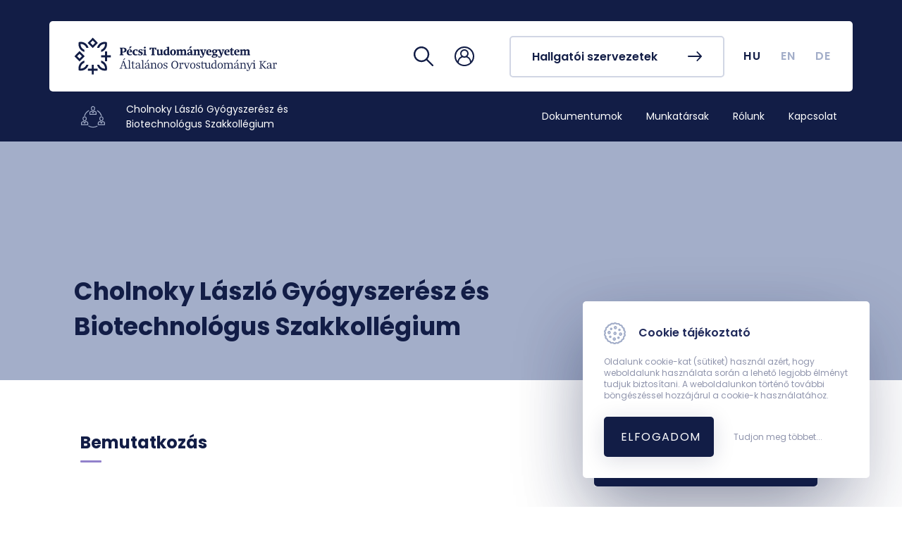

--- FILE ---
content_type: text/html; charset=UTF-8
request_url: https://aok.pte.hu/hu/egyseg/3050
body_size: 42645
content:
<!DOCTYPE html>
<html lang="hu">
  <head>
    <meta charset="utf-8" />
    <meta name="viewport" content="width=device-width, initial-scale=1, shrink-to-fit=no"/>
    <title>Cholnoky László Gyógyszerész és Biotechnológus Szakkollégium  &middot; PTE ÁOK</title>

    <link rel="preconnect" href="https://fonts.gstatic.com" />
    <link href="https://fonts.googleapis.com/css2?family=Poppins:wght@400;500;600;700&display=swap" rel="stylesheet"/>
	<link href="https://aok.pte.hu/css/styles.css?v=1756976157" rel="stylesheet" type="text/css" >
    <link rel="stylesheet" href="https://aok.pte.hu/assets/leaflet/leaflet.css"/>
	
	<!-- Global site tag (gtag.js) - Google Analytics -->
	<script async src="https://www.googletagmanager.com/gtag/js?id=G-GS8J3K5550"></script>
	<script>
	  window.dataLayer = window.dataLayer || [];
	  function gtag(){dataLayer.push(arguments);}
	  gtag('js', new Date());

	  gtag('config', 'G-GS8J3K5550');
	</script>
  </head>

  <body class="institute">
    <nav id="nav" class="navigation     --not-image ">
      	  <div class="background-scroll" id="navigationBackGround"></div>
      <div class="navigation" id="navInside">
        <div class="navigation__main-container">
          <a class="navigation__logo" href="/hu">
            <svg class="icon --white">
              <use xlink:href="/assets/icons/icons.svg#new_aok_logo_hu"></use>
            </svg>
            <svg class="icon --white --mobile">
              <use
                xlink:href="/assets/icons/icons.svg#new_aok_logo_mini"
              ></use>
            </svg>
          </a>
                      <div class="navigation__actions">
            <a class="navigation__actions__icon" href="/hu/kereses">
              <svg class="icon">
                <use xlink:href="/assets/icons/icons.svg#loupe"></use>
              </svg>
            </a>
            			<div class="navigation__actions__icon --login" data-target="#navbarLogin">
			  <svg class="icon">
				<use xlink:href="/assets/icons/icons.svg#user"></use>
			  </svg>
			</div>
			<div class="navigation__actions__icon --login--mobile" data-target="#navbarLoginMobile">
			  <svg class="icon">
				<use xlink:href="/assets/icons/icons.svg#user"></use>
			  </svg>
			</div>
			            
						<a href="/hu/hallgatoi-szervezetek" class="btn btn-sixth">
              <span>Hallgatói szervezetek</span>
              <svg class="icon">
                <use xlink:href="/assets/icons/icons.svg#arrow-right"></use>
              </svg>
            </a>
              			
          </div>
          <div class="navigation__toggle-menu">
            <button
              id="navbar-toggler-btn"
              class="navbar-toggler"
              type="button"
              aria-controls="navbarContent"
              aria-expanded="false"
              aria-label="Toggle navigation"
            >
              <span class="menu-icon" for="menu-btn"> </span>
              <div class="content">Menü</div>
            </button>
          </div>
        </div>
        <!-- navigation__main-container -->
        <div class="lang-container">
          <ul id="lang-list" class="lang-list">
		<li class="lang-list__element">
			  				<span id="hu" class="lang-link" href="/hu/egyseg/3050">HU</span>
			  			</li>
			<li class="lang-list__element">
			  				<a id="en" class="lang-link" href="/en/egyseg/3050">EN</a>
			  		  
			</li>
			<li class="lang-list__element">
			  				<a id="de" class="lang-link" href="/de/egyseg/3050">DE</a>
			  		  
			</li>
		  </ul>
        </div>
        <div class="main-navigation" id="navigation-mobile">
          <div class="main-navigation__list">
            			  <a class="main-navigation__item " href="/hu/egyseg/3050/dokumentumok">
				<div class="item-title">
				  <span>Dokumentumok</span>
				</div>				
			  </a>
						  <a class="main-navigation__item " href="/hu/egyseg/3050/munkatarsak">
				<div class="item-title">
				  <span>Munkatársak</span>
				</div>				
			  </a>
						  <a class="main-navigation__item " href="/hu/egyseg/3050/rolunk">
				<div class="item-title">
				  <span>Rólunk</span>
				</div>				
			  </a>
						  <a class="main-navigation__item " href="/hu/egyseg/3050/kapcsolat">
				<div class="item-title">
				  <span>Kapcsolat</span>
				</div>				
			  </a>
			          </div>
        </div>
      </div>

      <div class="navigation-small" id="navbarContentSmall">
        <div class="inside-container">
          <div class="navigation-login --mobile" id="navbarLoginMobileTop">            
            <div class="navigation-login__aut">
       <form class="navigation-login__form needs-validation" novalidate action="https://aai.pte.hu/WebAuth/" method="post" accept-charset="utf-8" autocomplete="off">
		<input name="SESSION_ID" type="hidden" value="t3UvvOKz83hWdZotk1cKA28SuyRRTFTWWo3B5v9e">
		<input name="ALK_ID" type="hidden" value="434">
        <div class="form-group">
          <input type="text" name="LOGINNAME" class="form-control" id="neptunCode" aria-describedby="neptunCodeHelp" placeholder="Neptun/EHA kód" required>
          <label for="neptunCode" class="form-label">Neptun/EHA kód</label>
          <p class="invalid-feedback">Mező kitöltése kötelező!</p>
        </div>
        <div class="form-group">
          <input type="password" name="PWD" class="form-control" id="password" aria-describedby="PasswordHelp" placeholder="Jelszó" required>
          <label for="password" class="form-label">Jelszó</label>
          <p class="invalid-feedback">Mező kitöltése kötelező!</p>
        </div>
        <button type="submit" class="btn-login">
          <span class="btn-login__title">Belépés</span>
          <svg class="icon --white">
            <use xlink:href="/assets/icons/icons.svg#arrow-right"></use>
          </svg>
        </button>
      </form>
    </div> <!-- navigation-login__aut -->
	        <div class="navigation-login__link">
      <ul class="list_link">
        <li>
          <a class="link_element" href="https://neptun.pte.hu" target="_blank">
            <svg class="icon --login">
              <use xlink:href="/assets/icons/icons.svg#neptun"></use>
            </svg>
            Neptun
          </a>
        </li>
        <li>
          <a class="link_element" href="https://outlook.office.com/mail" target="_blank">
            <svg class="icon --login">
              <use xlink:href="/assets/icons/icons.svg#office"></use>
            </svg>
            Office 365 webmail
          </a>
        </li>
        <li>
          <a class="link_element" href="https://mail.aok.pte.hu" target="_blank">
            <svg class="icon --mail">
              <use xlink:href="/assets/icons/icons.svg#aok_webmail"></use>
            </svg>
            ÁOK webmail
          </a>
        </li>
        <li>
          <a class="link_element" href="https://potepedia.aok.pte.hu" target="_blank">
            <svg class="icon --login">
              <use xlink:href="/assets/icons/icons.svg#potepedia-icon"></use>
            </svg>
            PotePedia
          </a>
        </li>
        <li>
          <a class="link_element" href="https://www.microsoft.com/hu-hu/microsoft-teams/log-in" target="_blank">
            <svg class="icon --login">
              <use xlink:href="/assets/icons/icons.svg#teams-icon"></use>
            </svg>
            Microsoft Teams
          </a>
        </li>
		<li>
		  <a class="link_element" href="https://moodle.pte.hu">
			<svg class="icon --login">
			  <use xlink:href="/assets/icons/icons.svg#moodle"></use>
			</svg>
			Moodle
		  </a>
		</li>
      </ul>
    </div><!-- navigation-login__link -->
        <div class="navigation-login__link">
          <ul class="list_link">
            <li>
              <a class="link_element" href="/hu/egyseg/570">
                <svg class="icon --primary-lighter">
                  <use xlink:href="/assets/icons/icons.svg#government"></use>
                </svg>
                Tanulmányi Hivatal
              </a>
            </li>
			<li>
              <a class="link_element" href="https://kk.pte.hu">
                <svg class="icon --primary-lighter">
                  <use xlink:href="/assets/icons/icons.svg#hospital"></use>
                </svg>
                Klinikai Központ
              </a>
            </li>
			<li>
              <a class="link_element" href="/hu/hivatalok ">
                <svg class="icon --primary-lighter">
                  <use xlink:href="/assets/icons/icons.svg#hospital"></use>
                </svg>
                Hivatalok és egyéb egységek
              </a>
            </li>
			<li>
              <a class="link_element" href="/hok">
                <svg class="icon --primary-lighter">
                  <use xlink:href="/assets/icons/icons.svg#user"></use>
                </svg>
                Hallgatói Önkormányzat
              </a>
            </li>
			<li>
              <a class="link_element" href="/hu/telefonkonyv">
                <svg class="icon --primary-lighter">
                  <use xlink:href="/assets/icons/icons.svg#phonebook"></use>
                </svg>
                Telefonkönyv
              </a>
            </li>
			<li>
              <a class="link_element" href="/hu/koronavirus/9992">
                <svg class="icon --primary-lighter">
                  <use xlink:href="/assets/icons/icons.svg#virus"></use>
                </svg>
                Koronavírus
              </a>
            </li>
			<li>
              <a class="link_element" href="/hu/egyseg/570/szolgaltatasok/6">
                <svg class="icon --primary-lighter">
                  <use xlink:href="/assets/icons/icons.svg#timetable"></use>
                </svg>
                Órarendek
              </a>
            </li>
			 <li>
              <a class="link_element" href="/hu/tanulmanyi-naptar">
                <svg class="icon --primary-lighter">
                  <use xlink:href="/assets/icons/icons.svg#events_icon"></use>
                </svg>
                Tanulmányi naptár
              </a>
            </li>
            <li>
              <a class="link_element" href="/hu/tantargykereso">
                <svg class="icon --primary-lighter">
                  <use xlink:href="/assets/icons/icons.svg#search-2"></use>
                </svg>
                Tantárgykereső
              </a>
            </li>
            <li>
              <a class="link_element" href="https://aok.pte.hu/terkep">
                <svg class="icon --primary-lighter">
                  <use xlink:href="/assets/icons/icons.svg#map"></use>
                </svg>
                Campus térkép
              </a>
            </li>
            
          </ul>
        </div>
        <div class="navigation-login__background"></div>          </div>

          
          			<a href="/hu/hallgatoi-szervezetek" class="btn btn-fourth">
              <span>Hallgatói szervezetek</span>
              <svg class="icon">
                <use xlink:href="/assets/icons/icons.svg#arrow-right"></use>
              </svg>
            </a>
                      <div class="nav-group">
            <ul class="nav-group__list">
             			  
			  <li class="nav-item">
                <a class="nav-link " href="/hu/egyseg/3050/dokumentumok">Dokumentumok</a>
              </li>
			 			  
			  <li class="nav-item">
                <a class="nav-link " href="/hu/egyseg/3050/munkatarsak">Munkatársak</a>
              </li>
			 			  
			  <li class="nav-item">
                <a class="nav-link " href="/hu/egyseg/3050/rolunk">Rólunk</a>
              </li>
			 			  
			  <li class="nav-item">
                <a class="nav-link " href="/hu/egyseg/3050/kapcsolat">Kapcsolat</a>
              </li>
			             </ul>
          </div>

			<div class="sidenav --menu">
                <div class="sidenav__lang-container">
                  <p>Nyelv</p>
                  <ul id="lang-list" class="lang-list">
					<li class="lang-list__element">
					  						<span id="hu" class="lang-link" href="/hu/egyseg/3050">HU</span>
					  					</li>
					<li class="lang-list__element">
					  						<a id="en" class="lang-link" href="/en/egyseg/3050">EN</a>
					  		  
					</li>
					<li class="lang-list__element">
					  						<a id="de" class="lang-link" href="/de/egyseg/3050">DE</a>
					  		  
					</li>
				  </ul>
                </div>
              </div>

          <div class="sidenav__icons">
        
						<a class="sidenav__icons --links" href="https://www.facebook.com/Cholnoky-L%C3%A1szl%C3%B3-Szakkoll%C3%A9gium-625166140948528/" target="_blank">
			  <svg class="icon --social">
				<use xlink:href="/assets/icons/icons.svg#facebook-circled"></use>
			  </svg>
			</a>
				  
				  
						<a class="sidenav__icons --links" href="https://www.instagram.com/cholnokylaszloszakkollegium" target="_blank">
			  <svg class="icon --social">
				<use xlink:href="/assets/icons/icons.svg#instagram-circled"></use>
			  </svg>
			</a>
			          </div>
        </div>
      </div>
      <div class="main-navigation" id="navigation">
        <a href="/hu/egyseg/3050" class="main-navigation__logo">
          <div>
            <svg class="icon --institutes">
              <use xlink:href="/assets/icons/icons.svg#organizations"></use>
            </svg>
          </div>
          <p>Cholnoky László Gyógyszerész és Biotechnológus Szakkollégium</p>
        </a>
        <div class="main-navigation__list">
         		  
		  <a class="main-navigation__item  --blue " href="/hu/egyseg/3050/dokumentumok">
            <div class="item-title">
              <span>Dokumentumok</span>
            </div>
            <svg class="icon arrow">
              <use xlink:href="/assets/icons/icons.svg#caret-right"></use>
            </svg>
          </a>
		 		  
		  <a class="main-navigation__item  --blue " href="/hu/egyseg/3050/munkatarsak">
            <div class="item-title">
              <span>Munkatársak</span>
            </div>
            <svg class="icon arrow">
              <use xlink:href="/assets/icons/icons.svg#caret-right"></use>
            </svg>
          </a>
		 		  
		  <a class="main-navigation__item  --blue " href="/hu/egyseg/3050/rolunk">
            <div class="item-title">
              <span>Rólunk</span>
            </div>
            <svg class="icon arrow">
              <use xlink:href="/assets/icons/icons.svg#caret-right"></use>
            </svg>
          </a>
		 		  
		  <a class="main-navigation__item  --blue " href="/hu/egyseg/3050/kapcsolat">
            <div class="item-title">
              <span>Kapcsolat</span>
            </div>
            <svg class="icon arrow">
              <use xlink:href="/assets/icons/icons.svg#caret-right"></use>
            </svg>
          </a>
		         </div>
        <div class="lang-container">
          <ul id="lang-list" class="lang-list">
			<li class="lang-list__element">
			  				<span id="hu" class="lang-link" href="/hu/egyseg/3050">HU</span>
			  			</li>
			<li class="lang-list__element">
			  				<a id="en" class="lang-link" href="/en/egyseg/3050">EN</a>
			  		  
			</li>
			<li class="lang-list__element">
			  				<a id="de" class="lang-link" href="/de/egyseg/3050">DE</a>
			  		  
			</li>
		  </ul>
        </div>
        <!-- main-navigation__list -->
      </div>
      <!-- main-navigation -->
    </nav>
    <div class="navigation-login " id="navbarLogin">
      <div class="navigation-login__aut">
       <form class="navigation-login__form needs-validation" novalidate action="https://aai.pte.hu/WebAuth/" method="post" accept-charset="utf-8" autocomplete="off">
		<input name="SESSION_ID" type="hidden" value="t3UvvOKz83hWdZotk1cKA28SuyRRTFTWWo3B5v9e">
		<input name="ALK_ID" type="hidden" value="434">
        <div class="form-group">
          <input type="text" name="LOGINNAME" class="form-control" id="neptunCode" aria-describedby="neptunCodeHelp" placeholder="Neptun/EHA kód" required>
          <label for="neptunCode" class="form-label">Neptun/EHA kód</label>
          <p class="invalid-feedback">Mező kitöltése kötelező!</p>
        </div>
        <div class="form-group">
          <input type="password" name="PWD" class="form-control" id="password" aria-describedby="PasswordHelp" placeholder="Jelszó" required>
          <label for="password" class="form-label">Jelszó</label>
          <p class="invalid-feedback">Mező kitöltése kötelező!</p>
        </div>
        <button type="submit" class="btn-login">
          <span class="btn-login__title">Belépés</span>
          <svg class="icon --white">
            <use xlink:href="/assets/icons/icons.svg#arrow-right"></use>
          </svg>
        </button>
      </form>
    </div> <!-- navigation-login__aut -->
	        <div class="navigation-login__link">
      <ul class="list_link">
        <li>
          <a class="link_element" href="https://neptun.pte.hu" target="_blank">
            <svg class="icon --login">
              <use xlink:href="/assets/icons/icons.svg#neptun"></use>
            </svg>
            Neptun
          </a>
        </li>
        <li>
          <a class="link_element" href="https://outlook.office.com/mail" target="_blank">
            <svg class="icon --login">
              <use xlink:href="/assets/icons/icons.svg#office"></use>
            </svg>
            Office 365 webmail
          </a>
        </li>
        <li>
          <a class="link_element" href="https://mail.aok.pte.hu" target="_blank">
            <svg class="icon --mail">
              <use xlink:href="/assets/icons/icons.svg#aok_webmail"></use>
            </svg>
            ÁOK webmail
          </a>
        </li>
        <li>
          <a class="link_element" href="https://potepedia.aok.pte.hu" target="_blank">
            <svg class="icon --login">
              <use xlink:href="/assets/icons/icons.svg#potepedia-icon"></use>
            </svg>
            PotePedia
          </a>
        </li>
        <li>
          <a class="link_element" href="https://www.microsoft.com/hu-hu/microsoft-teams/log-in" target="_blank">
            <svg class="icon --login">
              <use xlink:href="/assets/icons/icons.svg#teams-icon"></use>
            </svg>
            Microsoft Teams
          </a>
        </li>
		<li>
		  <a class="link_element" href="https://moodle.pte.hu">
			<svg class="icon --login">
			  <use xlink:href="/assets/icons/icons.svg#moodle"></use>
			</svg>
			Moodle
		  </a>
		</li>
      </ul>
    </div><!-- navigation-login__link -->
        <div class="navigation-login__link">
          <ul class="list_link">
            <li>
              <a class="link_element" href="/hu/egyseg/570">
                <svg class="icon --primary-lighter">
                  <use xlink:href="/assets/icons/icons.svg#government"></use>
                </svg>
                Tanulmányi Hivatal
              </a>
            </li>
			<li>
              <a class="link_element" href="https://kk.pte.hu">
                <svg class="icon --primary-lighter">
                  <use xlink:href="/assets/icons/icons.svg#hospital"></use>
                </svg>
                Klinikai Központ
              </a>
            </li>
			<li>
              <a class="link_element" href="/hu/hivatalok ">
                <svg class="icon --primary-lighter">
                  <use xlink:href="/assets/icons/icons.svg#hospital"></use>
                </svg>
                Hivatalok és egyéb egységek
              </a>
            </li>
			<li>
              <a class="link_element" href="/hok">
                <svg class="icon --primary-lighter">
                  <use xlink:href="/assets/icons/icons.svg#user"></use>
                </svg>
                Hallgatói Önkormányzat
              </a>
            </li>
			<li>
              <a class="link_element" href="/hu/telefonkonyv">
                <svg class="icon --primary-lighter">
                  <use xlink:href="/assets/icons/icons.svg#phonebook"></use>
                </svg>
                Telefonkönyv
              </a>
            </li>
			<li>
              <a class="link_element" href="/hu/koronavirus/9992">
                <svg class="icon --primary-lighter">
                  <use xlink:href="/assets/icons/icons.svg#virus"></use>
                </svg>
                Koronavírus
              </a>
            </li>
			<li>
              <a class="link_element" href="/hu/egyseg/570/szolgaltatasok/6">
                <svg class="icon --primary-lighter">
                  <use xlink:href="/assets/icons/icons.svg#timetable"></use>
                </svg>
                Órarendek
              </a>
            </li>
			 <li>
              <a class="link_element" href="/hu/tanulmanyi-naptar">
                <svg class="icon --primary-lighter">
                  <use xlink:href="/assets/icons/icons.svg#events_icon"></use>
                </svg>
                Tanulmányi naptár
              </a>
            </li>
            <li>
              <a class="link_element" href="/hu/tantargykereso">
                <svg class="icon --primary-lighter">
                  <use xlink:href="/assets/icons/icons.svg#search-2"></use>
                </svg>
                Tantárgykereső
              </a>
            </li>
            <li>
              <a class="link_element" href="https://aok.pte.hu/terkep">
                <svg class="icon --primary-lighter">
                  <use xlink:href="/assets/icons/icons.svg#map"></use>
                </svg>
                Campus térkép
              </a>
            </li>
            
          </ul>
        </div>
        <div class="navigation-login__background"></div>    </div>
    <!-- navigation-login -->
    
	<div class="header__institute    --not-image ">
     		  	  

      <div class="navigation-container" id="navbarContent">
        <div class="navigation-container__content">
          <div class="navbar-nav">
            <div class="navigation-login --mobile" id="navbarLoginMobile">
              <div class="navigation-login__aut">
       <form class="navigation-login__form needs-validation" novalidate action="https://aai.pte.hu/WebAuth/" method="post" accept-charset="utf-8" autocomplete="off">
		<input name="SESSION_ID" type="hidden" value="t3UvvOKz83hWdZotk1cKA28SuyRRTFTWWo3B5v9e">
		<input name="ALK_ID" type="hidden" value="434">
        <div class="form-group">
          <input type="text" name="LOGINNAME" class="form-control" id="neptunCode" aria-describedby="neptunCodeHelp" placeholder="Neptun/EHA kód" required>
          <label for="neptunCode" class="form-label">Neptun/EHA kód</label>
          <p class="invalid-feedback">Mező kitöltése kötelező!</p>
        </div>
        <div class="form-group">
          <input type="password" name="PWD" class="form-control" id="password" aria-describedby="PasswordHelp" placeholder="Jelszó" required>
          <label for="password" class="form-label">Jelszó</label>
          <p class="invalid-feedback">Mező kitöltése kötelező!</p>
        </div>
        <button type="submit" class="btn-login">
          <span class="btn-login__title">Belépés</span>
          <svg class="icon --white">
            <use xlink:href="/assets/icons/icons.svg#arrow-right"></use>
          </svg>
        </button>
      </form>
    </div> <!-- navigation-login__aut -->
	        <div class="navigation-login__link">
      <ul class="list_link">
        <li>
          <a class="link_element" href="https://neptun.pte.hu" target="_blank">
            <svg class="icon --login">
              <use xlink:href="/assets/icons/icons.svg#neptun"></use>
            </svg>
            Neptun
          </a>
        </li>
        <li>
          <a class="link_element" href="https://outlook.office.com/mail" target="_blank">
            <svg class="icon --login">
              <use xlink:href="/assets/icons/icons.svg#office"></use>
            </svg>
            Office 365 webmail
          </a>
        </li>
        <li>
          <a class="link_element" href="https://mail.aok.pte.hu" target="_blank">
            <svg class="icon --mail">
              <use xlink:href="/assets/icons/icons.svg#aok_webmail"></use>
            </svg>
            ÁOK webmail
          </a>
        </li>
        <li>
          <a class="link_element" href="https://potepedia.aok.pte.hu" target="_blank">
            <svg class="icon --login">
              <use xlink:href="/assets/icons/icons.svg#potepedia-icon"></use>
            </svg>
            PotePedia
          </a>
        </li>
        <li>
          <a class="link_element" href="https://www.microsoft.com/hu-hu/microsoft-teams/log-in" target="_blank">
            <svg class="icon --login">
              <use xlink:href="/assets/icons/icons.svg#teams-icon"></use>
            </svg>
            Microsoft Teams
          </a>
        </li>
		<li>
		  <a class="link_element" href="https://moodle.pte.hu">
			<svg class="icon --login">
			  <use xlink:href="/assets/icons/icons.svg#moodle"></use>
			</svg>
			Moodle
		  </a>
		</li>
      </ul>
    </div><!-- navigation-login__link -->
        <div class="navigation-login__link">
          <ul class="list_link">
            <li>
              <a class="link_element" href="/hu/egyseg/570">
                <svg class="icon --primary-lighter">
                  <use xlink:href="/assets/icons/icons.svg#government"></use>
                </svg>
                Tanulmányi Hivatal
              </a>
            </li>
			<li>
              <a class="link_element" href="https://kk.pte.hu">
                <svg class="icon --primary-lighter">
                  <use xlink:href="/assets/icons/icons.svg#hospital"></use>
                </svg>
                Klinikai Központ
              </a>
            </li>
			<li>
              <a class="link_element" href="/hu/hivatalok ">
                <svg class="icon --primary-lighter">
                  <use xlink:href="/assets/icons/icons.svg#hospital"></use>
                </svg>
                Hivatalok és egyéb egységek
              </a>
            </li>
			<li>
              <a class="link_element" href="/hok">
                <svg class="icon --primary-lighter">
                  <use xlink:href="/assets/icons/icons.svg#user"></use>
                </svg>
                Hallgatói Önkormányzat
              </a>
            </li>
			<li>
              <a class="link_element" href="/hu/telefonkonyv">
                <svg class="icon --primary-lighter">
                  <use xlink:href="/assets/icons/icons.svg#phonebook"></use>
                </svg>
                Telefonkönyv
              </a>
            </li>
			<li>
              <a class="link_element" href="/hu/koronavirus/9992">
                <svg class="icon --primary-lighter">
                  <use xlink:href="/assets/icons/icons.svg#virus"></use>
                </svg>
                Koronavírus
              </a>
            </li>
			<li>
              <a class="link_element" href="/hu/egyseg/570/szolgaltatasok/6">
                <svg class="icon --primary-lighter">
                  <use xlink:href="/assets/icons/icons.svg#timetable"></use>
                </svg>
                Órarendek
              </a>
            </li>
			 <li>
              <a class="link_element" href="/hu/tanulmanyi-naptar">
                <svg class="icon --primary-lighter">
                  <use xlink:href="/assets/icons/icons.svg#events_icon"></use>
                </svg>
                Tanulmányi naptár
              </a>
            </li>
            <li>
              <a class="link_element" href="/hu/tantargykereso">
                <svg class="icon --primary-lighter">
                  <use xlink:href="/assets/icons/icons.svg#search-2"></use>
                </svg>
                Tantárgykereső
              </a>
            </li>
            <li>
              <a class="link_element" href="https://aok.pte.hu/terkep">
                <svg class="icon --primary-lighter">
                  <use xlink:href="/assets/icons/icons.svg#map"></use>
                </svg>
                Campus térkép
              </a>
            </li>
            
          </ul>
        </div>
        <div class="navigation-login__background"></div>            </div>
            <!-- navigation-login --mobile -->
            
            
            <div class="navbar-nav__main-nav">
              <div class="buttons-container">
                <div class="nav-cell --button">
                  <a href="/hu" class="btn btn-fourth">
                    <span>ÁOK</span>
                    <svg class="icon">
                      <use
                        xlink:href="/assets/icons/icons.svg#arrow-right"
                      ></use>
                    </svg>
                  </a>
                </div>
              </div>
              <!-- buttons-container -->

              <div class="links-container">
                <div class="nav-cell">
                  <div class="nav-group">
                    <ul class="nav-group__list">
                     			  
					  <li class="nav-item">
						<a class="nav-link " href="/hu/egyseg/3050/dokumentumok">Dokumentumok</a>
					  </li>
					 			  
					  <li class="nav-item">
						<a class="nav-link " href="/hu/egyseg/3050/munkatarsak">Munkatársak</a>
					  </li>
					 			  
					  <li class="nav-item">
						<a class="nav-link " href="/hu/egyseg/3050/rolunk">Rólunk</a>
					  </li>
					 			  
					  <li class="nav-item">
						<a class="nav-link " href="/hu/egyseg/3050/kapcsolat">Kapcsolat</a>
					  </li>
					 					  
                    </ul>
                  </div>
                  <!-- nav-group -->
                </div>
                <!-- nav-cell -->
              </div>
              <!-- links-container -->

              <div class="sidenav --menu">
                <div class="sidenav__lang-container">
                  <p>Language</p>
                  <ul id="lang-list" class="lang-list">
					<li class="lang-list__element">
					  						<span id="hu" class="lang-link" href="/hu/egyseg/3050">HU</span>
					  					</li>
					<li class="lang-list__element">
					  						<a id="en" class="lang-link" href="/en/egyseg/3050">EN</a>
					  		  
					</li>
					<li class="lang-list__element">
					  						<a id="de" class="lang-link" href="/de/egyseg/3050">DE</a>
					  		  
					</li>
				  </ul>
                </div>
              </div>

              <div class="sidenav__icons">

                				<a class="sidenav__icons --links" href="https://www.facebook.com/Cholnoky-L%C3%A1szl%C3%B3-Szakkoll%C3%A9gium-625166140948528/" target="_blank">
                  <svg class="icon --social">
                    <use xlink:href="/assets/icons/icons.svg#facebook-circled"></use>
                  </svg>
                </a>
                		  
						  
								<a class="sidenav__icons --links" href="https://www.instagram.com/cholnokylaszloszakkollegium" target="_blank">
                  <svg class="icon --social">
                    <use xlink:href="/assets/icons/icons.svg#instagram-circled"></use>
                  </svg>
                </a>
				              </div>
            </div>
            <!-- navbar-nav__main-nav -->
          </div>
          <!-- navbar-nav -->
        </div>
        <!-- navigation-container -->
      </div>

		 
							<div class="header">
					<h1 class="header__title blur">Cholnoky László Gyógyszerész és Biotechnológus Szakkollégium</h1>
					        
				</div>			
					    </div>

    <div class="button-container">
      <a class="scroll-up" id="scroll" scroll-target="body">
        <svg class="icon">
          <use xlink:href="/assets/icons/icons.svg#arrow-right"></use>
        </svg>
      </a>
    </div>

    <div class="main-layout page-institute-index ">
      <div class="main-layout__content">        
          	<div class="content-container">
          <div class="content-main">
            <div class="custom-content">


			              
			      			
    				<h2 class="purple">Bemutatkozás</h2>
					<p><img alt="" src="https://www.aok.pte.hu/docs/cholnoky/image/Cream_and_Green_Illustrative_Science_Project_Presentation_(8)_pages-to-jpg-0001.jpg" style="font-size:12.8px; width:100%" /></p>

<p><img alt="" src="https://www.aok.pte.hu/docs/cholnoky/image/Cream_and_Green_Illustrative_Science_Project_Presentation_(8)_pages-to-jpg-0002.jpg" style="width:100%" /></p>

<p><img alt="" src="https://www.aok.pte.hu/docs/cholnoky/image/Cream_and_Green_Illustrative_Science_Project_Presentation_(8)_pages-to-jpg-0003.jpg" style="font-size:0.8em; width:100%" /></p>

<p><img alt="" src="https://www.aok.pte.hu/docs/cholnoky/image/Cream_and_Green_Illustrative_Science_Project_Presentation_(8)_pages-to-jpg-0004.jpg" style="font-size:0.8em; width:100%" /></p>

<p><img alt="" src="https://www.aok.pte.hu/docs/cholnoky/image/Cream_and_Green_Illustrative_Science_Project_Presentation_(8)_pages-to-jpg-0005.jpg" style="font-size:0.8em; width:100%" /></p>

<p><img alt="" src="https://www.aok.pte.hu/docs/cholnoky/image/Cream_and_Green_Illustrative_Science_Project_Presentation_(8)_pages-to-jpg-0006.jpg" style="font-size:0.8em; width:100%" /></p>

<p><img alt="" src="https://www.aok.pte.hu/docs/cholnoky/image/Cream_and_Green_Illustrative_Science_Project_Presentation_(8)_pages-to-jpg-0007.jpg" style="font-size:0.8em; width:100%" /></p>

<p>&nbsp;</p>				
    		  			  
            
              
			
			              <h2 class="green">Galéria</h2>
              <section class="section-photos">
               				<a class="content-photos-card" href="/hu/egyseg/3050/fotok/924">
                  <div class="thumbnail-container">
                    <picture class="thumbnail">
                      <img class="thumbnail" src="/galeriak/924/thumbs-medium/IMG_8115.jpg" />
                    </picture>
                  </div>
                  <p class="name">2018. május 10.</p>
                  <h3 class="description">
                    Cholnoky Szimpózium
                  </h3>
                </a>
                
              </section>
              <section class="section-btn">
                <a href="/hu/egyseg/3050/fotok" class="link-btn">
                  <span>Összes galéria</span>
                  <svg class="icon">
                    <use xlink:href="/assets/icons/icons.svg#arrow-right"></use>
                  </svg>
                </a>
              </section>			  
			  
						  
            </div>
          </div>
          <div class="content-sidebar">
            
              					<div class="content-sidenav --institute">
  <div class="content-sidenav__header">
	<span>Rólunk</span>
	<svg class="icon">
	  <use xlink:href="/assets/icons/icons.svg#caret-right"></use>
	</svg>
  </div>
	<ul>
				 
			 			 
			 				
			 				<li class="active" >
				  <a href=" /hu/egyseg/3050/dokumentumtar " >Dokumentumtár</a>
				</li>
			 				
			 				</li>
			 				 
			 			 
			 				
			 				<li >
				  <a href="  /hu/egyseg/3050/index/almenu/631  " >Alapító okirat, SzMSz</a>
				</li>
			 				
			 				</li>
			 				 
			 			 <li>	  
			  <a>
				<span>Programok, események</span>
				<svg class="icon">
				  <use xlink:href="/assets/icons/icons.svg#caret-right"></use>
				</svg>
			  </a>
			 			 
			  
			  <ul>
			 				
			 			 				
			 				 
			 			 
			 				
			 				<li >
				  <a href="  /hu/egyseg/3050/index/almenu/584  " >Cholnoky Fórum</a>
				</li>
			 				
			 				 
			 			 
			 				
			 				<li >
				  <a href="  /hu/egyseg/3050/index/almenu/585  " >Cholnoky Szimpózium</a>
				</li>
			 				
			 				 
			 			 
			 				
			 				<li >
				  <a href="  /hu/egyseg/3050/index/almenu/586  " >Gyógyszergyár látogatás</a>
				</li>
			 				
			 				</ul>
				</li>
			 				 
			 			 
			 				
			 				<li >
				  <a href="  https://gytk.pte.hu/hu/egyseg/3050/index/almenu/587 " >Ösztöndíjak</a>
				</li>
			 				
			 				</li>
			 			</ul>
</div>			             
            <div class="sidebar-container">
              <div class="content-card --red --contacts">
                <h3>Elérhetőségek</h3>
                <ul>
                  				  <li>
					<div>
                    <svg class="icon --white">
                      <use xlink:href="/assets/icons/icons.svg#user"></use>
                    </svg>
					</div>
                    <div>
                      <h4>Diákelnök:</h4>
                      <p>Shubail Sarah Dr., PhD hallgató</p>
                    </div>
                  </li>
				                    				  <li>
                    <div>
					<svg class="icon --white">
                      <use xlink:href="/assets/icons/icons.svg#email"></use>
                    </svg>
					</div>
                    <div>
                      <h4>E-mail cím:</h4>
                      <p><a href="mailto:&#99;hol&#110;&#x6f;&#x6b;&#x79;&#x40;&#x70;t&#x65;.&#x68;&#117;">&#99;h&#111;l&#x6e;o&#107;&#x79;@&#112;&#x74;e&#46;&#104;&#x75;</a></p>					  
					                      </div>
                  </li>
				  				                    				                    				  <li>
					<div>
                    <svg class="icon --white">
                      <use xlink:href="/assets/icons/icons.svg#pin2"></use>
                    </svg>
					</div>
                    <div>
                      <h4>Cím:</h4>
                      <p>7624 Pécs, Rókus utca 2. - K épület, 2. emelet, 2018-as szoba</p>
                    </div>
                  </li>
				  				  
                </ul>
				                
              </div>

			  
			
              <div class="card-container">
                <ul>
                                    
				  				  <li class="card --social">
                    <h4>Közösségi média</h4>
                    <ul>

                    					  <li>
                        <a href="https://www.facebook.com/Cholnoky-L%C3%A1szl%C3%B3-Szakkoll%C3%A9gium-625166140948528/" target="_blank">
                          <svg class="icon">
                            <use
                              xlink:href="/assets/icons/icons.svg#facebook-circled"
                            ></use>
                          </svg>
                          <p>Facebook</p>
                        </a>
                      </li>
							  
							  
					                       <li>
                        <a href="https://www.instagram.com/cholnokylaszloszakkollegium" target="_blank">
                          <svg class="icon">
                            <use
                              xlink:href="/assets/icons/icons.svg#instagram-circled"
                            ></use>
                          </svg>
                          <p>Instagram</p>
                        </a>
                      </li>
					                     </ul>
                  </li>
				                  </ul>
              </div>
            </div>
          </div>
        </div>
  
      </div>
    </div>
    <footer class="footer">
      
	  	  	  <div class="footer__social">
        <h4>Közösségi média</h4>
        <div class="links">
          
		  		  <a href="https://www.facebook.com/Cholnoky-L%C3%A1szl%C3%B3-Szakkoll%C3%A9gium-625166140948528/" target="_blank">
            <svg class="icon">
              <use xlink:href="/assets/icons/icons.svg#facebook-circled"></use>
            </svg>
          </a>
          		  
		  		  
		  		  <a href="https://www.instagram.com/cholnokylaszloszakkollegium" target="_blank">
            <svg class="icon">
              <use xlink:href="/assets/icons/icons.svg#instagram-circled"></use>
            </svg>
          </a>
		          </div>
      </div>
	  	  	       <div class="section-general-info">
        <div class="footer__logo">
          <svg class="icon --white">
            <use xlink:href="/assets/icons/icons.svg#aok_logo_hu"></use>
          </svg>
          <svg class="icon --white --mobile">
            <use xlink:href="/assets/icons/icons.svg#aok_logo_mini"></use>
          </svg>
        </div>
        <div class="footer__contact">
          <div class="footer__contact-main">
            <h4 class="footer__contact__title">
              Cholnoky László Gyógyszerész és Biotechnológus Szakkollégium
            </h4>            
            <div>
                <span class="footer__address">7624 Pécs, Rókus utca 2. - K épület, 2. emelet, 2018-as szoba</span>	      			      		<span><a href="mailto:c&#x68;&#x6f;&#108;&#110;&#111;k&#x79;&#x40;p&#x74;&#101;&#x2e;&#104;&#117;">&#99;&#x68;o&#x6c;&#110;ok&#121;@&#x70;&#116;&#x65;&#x2e;&#104;u</a></span>            </div>
          </div>
        </div>
      </div>
    </footer>
    <!-- footer -->

  <div class="cookie-box" style="display:none;">
    <h3>
      <svg class="icon">
        <use xlink:href="/assets/icons/icons.svg#cookies"></use>
      </svg>
      Cookie tájékoztató
    </h3>
    <p>
     Oldalunk cookie-kat (sütiket) használ azért, hogy weboldalunk használata során a lehető legjobb élményt tudjuk biztosítani. A weboldalunkon történő további böngészéssel hozzájárul a cookie-k használatához.
    </p>
    <div class="cookie-box__actions">
      <button class="btn btn-seventh" id="cookie-box-agree" style="width:45%">Elfogadom</button>
      <a href="https://pte.hu/adatvedelem" target="_blank">Tudjon meg többet...</a>
    </div>
  </div>
    
  
  </body>
	<script src="https://aok.pte.hu/js/app.js"></script>
    <script src="https://aok.pte.hu/js/old.js"></script>
	<script type="text/javascript">
		setLanguage("HU");
	</script>
	
	
		<script>$(document).ready((function(){setActiveSidenavItem()}))</script>
		
	<!-- begin page level js -->
			<!-- end page level js -->	
</html>